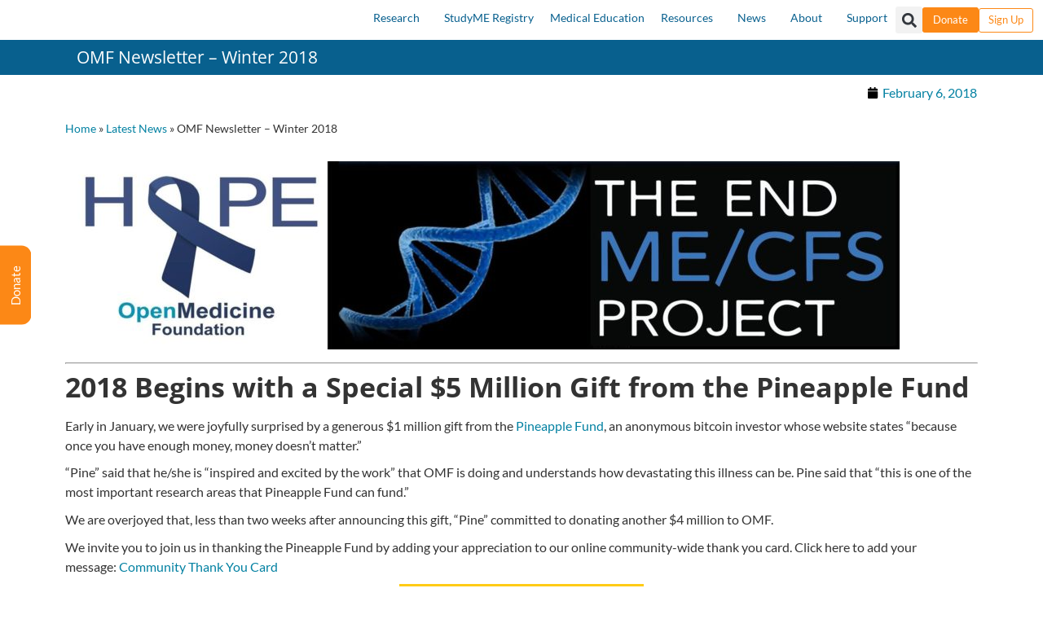

--- FILE ---
content_type: text/css; charset=UTF-8
request_url: https://www.openmedicinefoundation.ong/wp-content/uploads/elementor/css/post-67684.css?ver=1768405185
body_size: 861
content:
.elementor-67684 .elementor-element.elementor-element-ca3c870 > .elementor-widget-container{margin:30px 0px 10px 0px;}.elementor-67684 .elementor-element.elementor-element-ca3c870 .elementor-heading-title{font-size:18px;font-weight:600;text-decoration:underline;color:var( --e-global-color-primary );}.elementor-67684 .elementor-element.elementor-element-651067b .uael-post-grid .uael-post-wrapper{margin-bottom:0px;}.elementor-67684 .elementor-element.elementor-element-651067b .uael-post__title, .elementor-67684 .elementor-element.elementor-element-651067b .uael-post__title a{color:var( --e-global-color-1b9c2cba );}.elementor-67684 .elementor-element.elementor-element-651067b .uael-post__title{font-size:18px;font-weight:400;font-style:oblique;margin-bottom:0px;}.elementor-67684 .elementor-element.elementor-element-3b877559{padding:30px 0px 0px 0px;}.elementor-67684 .elementor-element.elementor-element-7952d43e .elementor-repeater-item-dc6c418.elementor-social-icon{background-color:#08608E;}.elementor-67684 .elementor-element.elementor-element-7952d43e .elementor-repeater-item-46d2f5d.elementor-social-icon{background-color:#08608E;}.elementor-67684 .elementor-element.elementor-element-7952d43e .elementor-repeater-item-7a2295c.elementor-social-icon{background-color:#08608E;}.elementor-67684 .elementor-element.elementor-element-7952d43e .elementor-repeater-item-da936fc.elementor-social-icon{background-color:#08608E;}.elementor-67684 .elementor-element.elementor-element-7952d43e .elementor-repeater-item-699bf7a.elementor-social-icon{background-color:var( --e-global-color-primary );}.elementor-67684 .elementor-element.elementor-element-7952d43e{--grid-template-columns:repeat(0, auto);--grid-column-gap:5px;--grid-row-gap:0px;}.elementor-67684 .elementor-element.elementor-element-7952d43e .elementor-widget-container{text-align:center;}.elementor-67684 .elementor-element.elementor-element-1636b6c:not(.elementor-motion-effects-element-type-background), .elementor-67684 .elementor-element.elementor-element-1636b6c > .elementor-motion-effects-container > .elementor-motion-effects-layer{background-color:#08608E;}.elementor-67684 .elementor-element.elementor-element-1636b6c{transition:background 0.3s, border 0.3s, border-radius 0.3s, box-shadow 0.3s;padding:10px 10px 10px 10px;}.elementor-67684 .elementor-element.elementor-element-1636b6c > .elementor-background-overlay{transition:background 0.3s, border-radius 0.3s, opacity 0.3s;}.elementor-bc-flex-widget .elementor-67684 .elementor-element.elementor-element-1529453.elementor-column .elementor-widget-wrap{align-items:flex-start;}.elementor-67684 .elementor-element.elementor-element-1529453.elementor-column.elementor-element[data-element_type="column"] > .elementor-widget-wrap.elementor-element-populated{align-content:flex-start;align-items:flex-start;}.elementor-67684 .elementor-element.elementor-element-1529453 > .elementor-widget-wrap > .elementor-widget:not(.elementor-widget__width-auto):not(.elementor-widget__width-initial):not(:last-child):not(.elementor-absolute){margin-block-end:12px;}.elementor-67684 .elementor-element.elementor-element-699158f{font-weight:300;line-height:1.6em;color:#EEEEEE;}.elementor-bc-flex-widget .elementor-67684 .elementor-element.elementor-element-93a3363.elementor-column .elementor-widget-wrap{align-items:center;}.elementor-67684 .elementor-element.elementor-element-93a3363.elementor-column.elementor-element[data-element_type="column"] > .elementor-widget-wrap.elementor-element-populated{align-content:center;align-items:center;}.elementor-67684 .elementor-element.elementor-element-93a3363 > .elementor-widget-wrap > .elementor-widget:not(.elementor-widget__width-auto):not(.elementor-widget__width-initial):not(:last-child):not(.elementor-absolute){margin-block-end:1px;}.elementor-67684 .elementor-element.elementor-element-d217cb4 .gallery-item{padding:0 12px 12px 0;}.elementor-67684 .elementor-element.elementor-element-d217cb4 .gallery{margin:0 -12px -12px 0;}.elementor-67684 .elementor-element.elementor-element-d217cb4 .gallery-item .gallery-caption{text-align:center;}.elementor-bc-flex-widget .elementor-67684 .elementor-element.elementor-element-26588d4.elementor-column .elementor-widget-wrap{align-items:flex-start;}.elementor-67684 .elementor-element.elementor-element-26588d4.elementor-column.elementor-element[data-element_type="column"] > .elementor-widget-wrap.elementor-element-populated{align-content:flex-start;align-items:flex-start;}.elementor-67684 .elementor-element.elementor-element-26588d4 > .elementor-widget-wrap > .elementor-widget:not(.elementor-widget__width-auto):not(.elementor-widget__width-initial):not(:last-child):not(.elementor-absolute){margin-block-end:12px;}.elementor-67684 .elementor-element.elementor-element-1721d09c{text-align:end;font-weight:300;color:#EEEEEE;}.elementor-67684 .elementor-element.elementor-element-6aad2fd4:hover .elementor-widget-container{background-color:#0396B9;}.elementor-67684 .elementor-element.elementor-element-6aad2fd4{text-align:end;}.elementor-67684 .elementor-element.elementor-element-6aad2fd4 .elementor-heading-title{font-size:1rem;font-weight:300;text-transform:uppercase;color:#FFFFFF;}.elementor-67684 .elementor-element.elementor-element-6983b4ea > .elementor-container > .elementor-column > .elementor-widget-wrap{align-content:center;align-items:center;}.elementor-67684 .elementor-element.elementor-element-6983b4ea:not(.elementor-motion-effects-element-type-background), .elementor-67684 .elementor-element.elementor-element-6983b4ea > .elementor-motion-effects-container > .elementor-motion-effects-layer{background-color:var( --e-global-color-primary );}.elementor-67684 .elementor-element.elementor-element-6983b4ea{transition:background 0.3s, border 0.3s, border-radius 0.3s, box-shadow 0.3s;}.elementor-67684 .elementor-element.elementor-element-6983b4ea > .elementor-background-overlay{transition:background 0.3s, border-radius 0.3s, opacity 0.3s;}.elementor-bc-flex-widget .elementor-67684 .elementor-element.elementor-element-171bf1e9.elementor-column .elementor-widget-wrap{align-items:center;}.elementor-67684 .elementor-element.elementor-element-171bf1e9.elementor-column.elementor-element[data-element_type="column"] > .elementor-widget-wrap.elementor-element-populated{align-content:center;align-items:center;}.elementor-67684 .elementor-element.elementor-element-171bf1e9 > .elementor-widget-wrap > .elementor-widget:not(.elementor-widget__width-auto):not(.elementor-widget__width-initial):not(:last-child):not(.elementor-absolute){margin-block-end:12px;}.elementor-67684 .elementor-element.elementor-element-0c799e2{text-align:start;font-size:1rem;font-weight:300;color:var( --e-global-color-36fd994b );}.elementor-67684 .elementor-element.elementor-element-1cbc9b7{font-weight:300;color:var( --e-global-color-36fd994b );}.elementor-bc-flex-widget .elementor-67684 .elementor-element.elementor-element-23d97e8.elementor-column .elementor-widget-wrap{align-items:center;}.elementor-67684 .elementor-element.elementor-element-23d97e8.elementor-column.elementor-element[data-element_type="column"] > .elementor-widget-wrap.elementor-element-populated{align-content:center;align-items:center;}.elementor-67684 .elementor-element.elementor-element-23d97e8 > .elementor-element-populated{margin:0px 0px 0px 0px;--e-column-margin-right:0px;--e-column-margin-left:0px;}.elementor-67684 .elementor-element.elementor-element-1a0884f > .elementor-widget-container{margin:0px 0px 0px 0px;padding:0px 0px 0px 0px;}.elementor-67684 .elementor-element.elementor-element-1a0884f .elementor-search-form__container{min-height:34px;}.elementor-67684 .elementor-element.elementor-element-1a0884f .elementor-search-form__submit{min-width:34px;}body:not(.rtl) .elementor-67684 .elementor-element.elementor-element-1a0884f .elementor-search-form__icon{padding-left:calc(34px / 3);}body.rtl .elementor-67684 .elementor-element.elementor-element-1a0884f .elementor-search-form__icon{padding-right:calc(34px / 3);}.elementor-67684 .elementor-element.elementor-element-1a0884f .elementor-search-form__input, .elementor-67684 .elementor-element.elementor-element-1a0884f.elementor-search-form--button-type-text .elementor-search-form__submit{padding-left:calc(34px / 3);padding-right:calc(34px / 3);}.elementor-67684 .elementor-element.elementor-element-1a0884f:not(.elementor-search-form--skin-full_screen) .elementor-search-form__container{border-radius:3px;}.elementor-67684 .elementor-element.elementor-element-1a0884f.elementor-search-form--skin-full_screen input[type="search"].elementor-search-form__input{border-radius:3px;}.elementor-theme-builder-content-area{height:400px;}.elementor-location-header:before, .elementor-location-footer:before{content:"";display:table;clear:both;}@media(max-width:1024px){.elementor-67684 .elementor-element.elementor-element-699158f > .elementor-widget-container{padding:0px 0px 0px 0px;}.elementor-bc-flex-widget .elementor-67684 .elementor-element.elementor-element-26588d4.elementor-column .elementor-widget-wrap{align-items:flex-start;}.elementor-67684 .elementor-element.elementor-element-26588d4.elementor-column.elementor-element[data-element_type="column"] > .elementor-widget-wrap.elementor-element-populated{align-content:flex-start;align-items:flex-start;}.elementor-67684 .elementor-element.elementor-element-1721d09c{text-align:end;}.elementor-67684 .elementor-element.elementor-element-6aad2fd4 > .elementor-widget-container{margin:0px 0px 0px 0px;}.elementor-67684 .elementor-element.elementor-element-6aad2fd4{text-align:end;}.elementor-bc-flex-widget .elementor-67684 .elementor-element.elementor-element-171bf1e9.elementor-column .elementor-widget-wrap{align-items:center;}.elementor-67684 .elementor-element.elementor-element-171bf1e9.elementor-column.elementor-element[data-element_type="column"] > .elementor-widget-wrap.elementor-element-populated{align-content:center;align-items:center;}.elementor-67684 .elementor-element.elementor-element-171bf1e9 > .elementor-widget-wrap > .elementor-widget:not(.elementor-widget__width-auto):not(.elementor-widget__width-initial):not(:last-child):not(.elementor-absolute){margin-block-end:12px;}.elementor-67684 .elementor-element.elementor-element-0c799e2{text-align:end;}.elementor-67684 .elementor-element.elementor-element-1cbc9b7{text-align:end;}}@media(max-width:767px){.elementor-67684 .elementor-element.elementor-element-ca3c870 .elementor-heading-title{font-size:16px;}.elementor-67684 .elementor-element.elementor-element-651067b .uael-post-grid .uael-post-wrapper{margin-bottom:0px;}.elementor-67684 .elementor-element.elementor-element-651067b .uael-post__title{font-size:14px;}.elementor-67684 .elementor-element.elementor-element-1529453{width:100%;}.elementor-67684 .elementor-element.elementor-element-699158f > .elementor-widget-container{padding:0px 0px 0px 0px;}.elementor-67684 .elementor-element.elementor-element-699158f{text-align:center;}.elementor-67684 .elementor-element.elementor-element-26588d4 > .elementor-widget-wrap > .elementor-widget:not(.elementor-widget__width-auto):not(.elementor-widget__width-initial):not(:last-child):not(.elementor-absolute){margin-block-end:12px;}.elementor-67684 .elementor-element.elementor-element-1721d09c{text-align:center;}.elementor-67684 .elementor-element.elementor-element-6aad2fd4{text-align:center;}.elementor-67684 .elementor-element.elementor-element-0c799e2 > .elementor-widget-container{margin:0px 0px 0px 0px;padding:0px 0px 0px 23px;}.elementor-67684 .elementor-element.elementor-element-0c799e2{text-align:center;}.elementor-67684 .elementor-element.elementor-element-1cbc9b7{text-align:center;}}@media(min-width:768px){.elementor-67684 .elementor-element.elementor-element-93a3363{width:35%;}.elementor-67684 .elementor-element.elementor-element-26588d4{width:31.333%;}}@media(max-width:1024px) and (min-width:768px){.elementor-67684 .elementor-element.elementor-element-171bf1e9{width:50%;}.elementor-67684 .elementor-element.elementor-element-23d97e8{width:50%;}}/* Start custom CSS for section, class: .elementor-element-1636b6c */.elementor-67684 .elementor-element.elementor-element-1636b6c p:last-child {
    margin-bottom:0;
}/* End custom CSS */
/* Start custom CSS for text-editor, class: .elementor-element-0c799e2 */.elementor-67684 .elementor-element.elementor-element-0c799e2 a {
    color: var( --e-global-color-36fd994b );
}

.elementor-67684 .elementor-element.elementor-element-0c799e2 a:hover {
    color: var( --e-global-color-secondary );
    transition: 0.2s;
}/* End custom CSS */
/* Start custom CSS for section, class: .elementor-element-6983b4ea */.elementor-67684 .elementor-element.elementor-element-6983b4ea p:last-child {
    margin-bottom:0;
}/* End custom CSS */

--- FILE ---
content_type: text/css; charset=UTF-8
request_url: https://www.openmedicinefoundation.ong/wp-content/uploads/elementor/css/post-93610.css?ver=1768405185
body_size: -390
content:
.elementor-93610 .elementor-element.elementor-element-d529829 > .elementor-widget-container{margin:20px 20px 20px 20px;}.elementor-93610 .elementor-element.elementor-element-d529829{font-size:18px;}#elementor-popup-modal-93610{background-color:rgba(0,0,0,.8);justify-content:center;align-items:center;pointer-events:all;}#elementor-popup-modal-93610 .dialog-message{width:640px;height:auto;}#elementor-popup-modal-93610 .dialog-close-button{display:flex;}#elementor-popup-modal-93610 .dialog-widget-content{box-shadow:2px 8px 23px 3px rgba(0,0,0,0.2);}

--- FILE ---
content_type: text/css; charset=UTF-8
request_url: https://www.openmedicinefoundation.ong/wp-content/uploads/elementor/css/post-66777.css?ver=1768405186
body_size: 486
content:
.elementor-66777 .elementor-element.elementor-element-3eb2eae{--display:flex;--flex-direction:row;--container-widget-width:initial;--container-widget-height:100%;--container-widget-flex-grow:1;--container-widget-align-self:stretch;--flex-wrap-mobile:wrap;--justify-content:center;--gap:0px 0px;--row-gap:0px;--column-gap:0px;--margin-top:0px;--margin-bottom:0px;--margin-left:0px;--margin-right:0px;--padding-top:27px;--padding-bottom:20px;--padding-left:0px;--padding-right:0px;}.elementor-66777 .elementor-element.elementor-element-3eb2eae:not(.elementor-motion-effects-element-type-background), .elementor-66777 .elementor-element.elementor-element-3eb2eae > .elementor-motion-effects-container > .elementor-motion-effects-layer{background-color:var( --e-global-color-primary );}.elementor-66777 .elementor-element.elementor-element-3cc604f{--display:flex;--flex-direction:column;--container-widget-width:100%;--container-widget-height:initial;--container-widget-flex-grow:0;--container-widget-align-self:initial;--flex-wrap-mobile:wrap;}.elementor-66777 .elementor-element.elementor-element-c640784 > .elementor-widget-container{margin:0px 0px 0px 0px;}.elementor-66777 .elementor-element.elementor-element-c640784 .uael-image img{width:60px;}.elementor-66777 .elementor-element.elementor-element-c640784 .uael-image .uael-image-content img{transition-duration:0.3s;}.elementor-66777 .elementor-element.elementor-element-c640784 .uael-infobox-title{font-size:16px;font-weight:400;color:#FFFFFF;margin:0px 0px 0px 0px;}.elementor-66777 .elementor-element.elementor-element-c640784 .uael-infobox-link-type-module a.uael-infobox-module-link:hover + .uael-infobox-content .uael-infobox-title{color:#04C4F2;}.elementor-66777 .elementor-element.elementor-element-095f2d5 > .elementor-widget-container{margin:0px 0px 0px 0px;}.elementor-66777 .elementor-element.elementor-element-095f2d5 .elementor-icon-list-icon i{transition:color 0.3s;}.elementor-66777 .elementor-element.elementor-element-095f2d5 .elementor-icon-list-icon svg{transition:fill 0.3s;}.elementor-66777 .elementor-element.elementor-element-095f2d5{--e-icon-list-icon-size:14px;--e-icon-list-icon-align:left;--e-icon-list-icon-margin:0 calc(var(--e-icon-list-icon-size, 1em) * 0.25) 0 0;--icon-vertical-offset:0px;}.elementor-66777 .elementor-element.elementor-element-095f2d5 .elementor-icon-list-icon{padding-inline-end:75px;}.elementor-66777 .elementor-element.elementor-element-095f2d5 .elementor-icon-list-item > .elementor-icon-list-text, .elementor-66777 .elementor-element.elementor-element-095f2d5 .elementor-icon-list-item > a{font-size:15px;font-weight:300;}.elementor-66777 .elementor-element.elementor-element-095f2d5 .elementor-icon-list-text{color:var( --e-global-color-f5cc6d7 );transition:color 0.3s;}.elementor-66777 .elementor-element.elementor-element-095f2d5 .elementor-icon-list-item:hover .elementor-icon-list-text{color:#05C5F2;}.elementor-66777 .elementor-element.elementor-element-173182c > .elementor-widget-container{margin:25px 0px -16px 0px;}.elementor-66777 .elementor-element.elementor-element-173182c .uael-image img{width:60px;}.elementor-66777 .elementor-element.elementor-element-173182c .uael-image .uael-image-content img{transition-duration:0.3s;}.elementor-66777 .elementor-element.elementor-element-173182c .uael-infobox-title{font-size:16px;font-weight:400;color:#FFFFFF;margin:28px 0px 0px 0px;}.elementor-66777 .elementor-element.elementor-element-173182c .uael-infobox-link-type-module a.uael-infobox-module-link:hover + .uael-infobox-content .uael-infobox-title{color:#04C4F2;}.elementor-66777 .elementor-element.elementor-element-173182c .uael-imgicon-wrap{margin:0px 0px 0px 0px;}.elementor-66777 .elementor-element.elementor-element-f0b2f0d{--display:flex;--flex-direction:column;--container-widget-width:100%;--container-widget-height:initial;--container-widget-flex-grow:0;--container-widget-align-self:initial;--flex-wrap-mobile:wrap;}.elementor-66777 .elementor-element.elementor-element-ae0da80 > .elementor-widget-container{margin:0px 0px 0px 0px;}.elementor-66777 .elementor-element.elementor-element-ae0da80 .uael-image img{width:60px;}.elementor-66777 .elementor-element.elementor-element-ae0da80 .uael-image .uael-image-content img{transition-duration:0.3s;}.elementor-66777 .elementor-element.elementor-element-ae0da80 .uael-separator{border-top-style:solid;display:inline-block;border-top-color:var( --e-global-color-secondary );border-top-width:1px;width:100%;margin:10px 0px 0px 0px;}.elementor-66777 .elementor-element.elementor-element-ae0da80 .uael-infobox-title{font-size:16px;font-weight:400;color:#FFFFFF;margin:0px 0px 0px 0px;}.elementor-66777 .elementor-element.elementor-element-ae0da80 .uael-infobox-link-type-module a.uael-infobox-module-link:hover + .uael-infobox-content .uael-infobox-title{color:#04C4F2;}.elementor-66777 .elementor-element.elementor-element-ab2bfaa > .elementor-widget-container{margin:20px 0px 0px 0px;}.elementor-66777 .elementor-element.elementor-element-ab2bfaa .uael-image img{width:60px;}.elementor-66777 .elementor-element.elementor-element-ab2bfaa .uael-image .uael-image-content img{transition-duration:0.3s;}.elementor-66777 .elementor-element.elementor-element-ab2bfaa .uael-separator{border-top-style:solid;display:inline-block;border-top-color:var( --e-global-color-secondary );border-top-width:1px;width:100%;margin:10px 0px 0px 0px;}.elementor-66777 .elementor-element.elementor-element-ab2bfaa .uael-infobox-title{font-size:16px;font-weight:400;color:#FFFFFF;margin:0px 0px 0px 0px;}.elementor-66777 .elementor-element.elementor-element-ab2bfaa .uael-infobox-link-type-module a.uael-infobox-module-link:hover + .uael-infobox-content .uael-infobox-title{color:#04C4F2;}.elementor-66777 .elementor-element.elementor-element-f6f3b73 > .elementor-widget-container{margin:20px 0px 0px 0px;}.elementor-66777 .elementor-element.elementor-element-f6f3b73 .uael-image img{width:60px;}.elementor-66777 .elementor-element.elementor-element-f6f3b73 .uael-image .uael-image-content img{transition-duration:0.3s;}.elementor-66777 .elementor-element.elementor-element-f6f3b73 .uael-separator{border-top-style:solid;display:inline-block;border-top-color:var( --e-global-color-secondary );border-top-width:1px;width:100%;margin:10px 0px 0px 0px;}.elementor-66777 .elementor-element.elementor-element-f6f3b73 .uael-infobox-title{font-size:16px;font-weight:400;color:#FFFFFF;margin:0px 0px 0px 0px;}.elementor-66777 .elementor-element.elementor-element-f6f3b73 .uael-infobox-link-type-module a.uael-infobox-module-link:hover + .uael-infobox-content .uael-infobox-title{color:#04C4F2;}.elementor-66777 .elementor-element.elementor-element-1c5bd9d{--display:flex;--flex-direction:column;--container-widget-width:100%;--container-widget-height:initial;--container-widget-flex-grow:0;--container-widget-align-self:initial;--flex-wrap-mobile:wrap;}.elementor-66777 .elementor-element.elementor-element-6fef4d8 > .elementor-widget-container{margin:0px 0px 0px 0px;}.elementor-66777 .elementor-element.elementor-element-6fef4d8 .uael-image img{width:60px;}.elementor-66777 .elementor-element.elementor-element-6fef4d8 .uael-image .uael-image-content img{transition-duration:0.3s;}.elementor-66777 .elementor-element.elementor-element-6fef4d8 .uael-separator{border-top-style:solid;display:inline-block;border-top-color:var( --e-global-color-secondary );border-top-width:1px;width:100%;margin:10px 0px 0px 0px;}.elementor-66777 .elementor-element.elementor-element-6fef4d8 .uael-infobox-title{font-size:16px;font-weight:400;color:#FFFFFF;margin:0px 0px 0px 0px;}.elementor-66777 .elementor-element.elementor-element-6fef4d8 .uael-infobox-link-type-module a.uael-infobox-module-link:hover + .uael-infobox-content .uael-infobox-title{color:#04C4F2;}.elementor-66777 .elementor-element.elementor-element-69e9895 > .elementor-widget-container{margin:36px 0px 0px 0px;padding:0px 0px 0px 0px;}.elementor-66777 .elementor-element.elementor-element-69e9895 .uael-image img{width:60px;}.elementor-66777 .elementor-element.elementor-element-69e9895 .uael-image .uael-image-content img{transition-duration:0.3s;}.elementor-66777 .elementor-element.elementor-element-69e9895 .uael-separator{border-top-style:solid;display:inline-block;border-top-color:var( --e-global-color-secondary );border-top-width:1px;width:100%;margin:10px 0px 0px 0px;}.elementor-66777 .elementor-element.elementor-element-69e9895 .uael-infobox-title{font-size:16px;font-weight:400;color:#FFFFFF;margin:0px 0px 0px 0px;}.elementor-66777 .elementor-element.elementor-element-69e9895 .uael-infobox-link-type-module a.uael-infobox-module-link:hover + .uael-infobox-content .uael-infobox-title{color:#04C4F2;}.elementor-66777 .elementor-element.elementor-element-2f46c10 > .elementor-widget-container{margin:48px 0px 0px 0px;}.elementor-66777 .elementor-element.elementor-element-2f46c10 .uael-image img{width:60px;}.elementor-66777 .elementor-element.elementor-element-2f46c10 .uael-image .uael-image-content img{transition-duration:0.3s;}.elementor-66777 .elementor-element.elementor-element-2f46c10 .uael-separator{border-top-style:solid;display:inline-block;border-top-color:var( --e-global-color-secondary );border-top-width:1px;width:100%;margin:10px 0px 0px 0px;}.elementor-66777 .elementor-element.elementor-element-2f46c10 .uael-infobox-title{font-size:16px;font-weight:400;color:#FFFFFF;margin:0px 0px 0px 0px;}.elementor-66777 .elementor-element.elementor-element-2f46c10 .uael-infobox-link-type-module a.uael-infobox-module-link:hover + .uael-infobox-content .uael-infobox-title{color:#04C4F2;}@media(min-width:768px){.elementor-66777 .elementor-element.elementor-element-3cc604f{--width:25%;}.elementor-66777 .elementor-element.elementor-element-f0b2f0d{--width:25%;}.elementor-66777 .elementor-element.elementor-element-1c5bd9d{--width:25%;}}@media(max-width:1024px){.elementor-66777 .elementor-element.elementor-element-c640784 .uael-infobox-title{font-size:14px;}.elementor-66777 .elementor-element.elementor-element-095f2d5 > .elementor-widget-container{margin:0px 0px 0px 0px;padding:0px 0px 0px 0px;}.elementor-66777 .elementor-element.elementor-element-095f2d5 .elementor-icon-list-item > .elementor-icon-list-text, .elementor-66777 .elementor-element.elementor-element-095f2d5 .elementor-icon-list-item > a{font-size:12px;}.elementor-66777 .elementor-element.elementor-element-173182c .uael-infobox-title{font-size:14px;}.elementor-66777 .elementor-element.elementor-element-ae0da80 .uael-infobox-title{font-size:14px;}.elementor-66777 .elementor-element.elementor-element-ab2bfaa .uael-infobox-title{font-size:14px;}.elementor-66777 .elementor-element.elementor-element-f6f3b73 .uael-infobox-title{font-size:14px;}.elementor-66777 .elementor-element.elementor-element-6fef4d8 .uael-infobox-title{font-size:14px;}.elementor-66777 .elementor-element.elementor-element-69e9895 .uael-infobox-title{font-size:14px;}.elementor-66777 .elementor-element.elementor-element-2f46c10 .uael-infobox-title{font-size:14px;}}@media(max-width:767px){.elementor-66777 .elementor-element.elementor-element-c640784 .uael-infobox-title{font-size:14px;margin:0px 0px 30px 0px;}.elementor-66777 .elementor-element.elementor-element-095f2d5 > .elementor-widget-container{margin:0px 0px 0px 0px;padding:0px 0px 0px 75px;}.elementor-66777 .elementor-element.elementor-element-095f2d5 .elementor-icon-list-items:not(.elementor-inline-items) .elementor-icon-list-item:not(:last-child){padding-block-end:calc(40px/2);}.elementor-66777 .elementor-element.elementor-element-095f2d5 .elementor-icon-list-items:not(.elementor-inline-items) .elementor-icon-list-item:not(:first-child){margin-block-start:calc(40px/2);}.elementor-66777 .elementor-element.elementor-element-095f2d5 .elementor-icon-list-items.elementor-inline-items .elementor-icon-list-item{margin-inline:calc(40px/2);}.elementor-66777 .elementor-element.elementor-element-095f2d5 .elementor-icon-list-items.elementor-inline-items{margin-inline:calc(-40px/2);}.elementor-66777 .elementor-element.elementor-element-095f2d5 .elementor-icon-list-items.elementor-inline-items .elementor-icon-list-item:after{inset-inline-end:calc(-40px/2);}.elementor-66777 .elementor-element.elementor-element-173182c .uael-infobox-title{font-size:14px;margin:0px 0px 30px 0px;}.elementor-66777 .elementor-element.elementor-element-ae0da80 .uael-infobox-title{font-size:14px;margin:0px 0px 30px 0px;}.elementor-66777 .elementor-element.elementor-element-ab2bfaa .uael-infobox-title{font-size:14px;margin:0px 0px 30px 0px;}.elementor-66777 .elementor-element.elementor-element-f6f3b73 .uael-infobox-title{font-size:14px;margin:0px 0px 30px 0px;}.elementor-66777 .elementor-element.elementor-element-6fef4d8 .uael-infobox-title{font-size:14px;margin:0px 0px 30px 0px;}.elementor-66777 .elementor-element.elementor-element-69e9895 .uael-infobox-title{font-size:14px;margin:0px 0px 30px 0px;}.elementor-66777 .elementor-element.elementor-element-2f46c10 .uael-infobox-title{font-size:14px;margin:0px 0px 30px 0px;}}